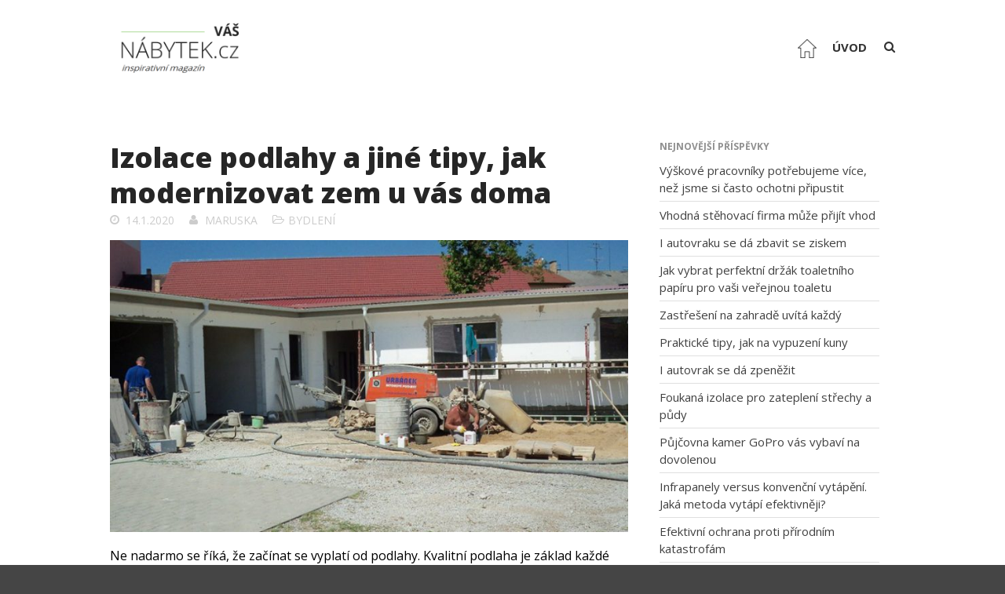

--- FILE ---
content_type: text/html; charset=UTF-8
request_url: https://vas-nabytek.cz/izolace-podlahy-a-jine-tipy-jak-modernizovat-zem-u-vas-doma/
body_size: 11266
content:
<!DOCTYPE html>
<html lang="cs">
<head>
	<meta charset="UTF-8">
	<meta name="viewport" content="width=device-width,initial-scale=1,maximum-scale=1,user-scalable=no">
	<title>Izolace podlahy a jiné tipy, jak modernizovat zem u vás doma &#8211; Váš-nábytek.cz</title>
<meta name='robots' content='max-image-preview:large' />
<link rel='dns-prefetch' href='//fonts.googleapis.com' />
<link rel="alternate" type="application/rss+xml" title="Váš-nábytek.cz &raquo; RSS zdroj" href="https://vas-nabytek.cz/feed/" />
<link rel="alternate" type="application/rss+xml" title="Váš-nábytek.cz &raquo; RSS komentářů" href="https://vas-nabytek.cz/comments/feed/" />
<link rel="alternate" type="application/rss+xml" title="Váš-nábytek.cz &raquo; RSS komentářů pro Izolace podlahy a jiné tipy, jak modernizovat zem u vás doma" href="https://vas-nabytek.cz/izolace-podlahy-a-jine-tipy-jak-modernizovat-zem-u-vas-doma/feed/" />
<script type="text/javascript">
/* <![CDATA[ */
window._wpemojiSettings = {"baseUrl":"https:\/\/s.w.org\/images\/core\/emoji\/14.0.0\/72x72\/","ext":".png","svgUrl":"https:\/\/s.w.org\/images\/core\/emoji\/14.0.0\/svg\/","svgExt":".svg","source":{"concatemoji":"https:\/\/vas-nabytek.cz\/wp-includes\/js\/wp-emoji-release.min.js?ver=6.4.7"}};
/*! This file is auto-generated */
!function(i,n){var o,s,e;function c(e){try{var t={supportTests:e,timestamp:(new Date).valueOf()};sessionStorage.setItem(o,JSON.stringify(t))}catch(e){}}function p(e,t,n){e.clearRect(0,0,e.canvas.width,e.canvas.height),e.fillText(t,0,0);var t=new Uint32Array(e.getImageData(0,0,e.canvas.width,e.canvas.height).data),r=(e.clearRect(0,0,e.canvas.width,e.canvas.height),e.fillText(n,0,0),new Uint32Array(e.getImageData(0,0,e.canvas.width,e.canvas.height).data));return t.every(function(e,t){return e===r[t]})}function u(e,t,n){switch(t){case"flag":return n(e,"\ud83c\udff3\ufe0f\u200d\u26a7\ufe0f","\ud83c\udff3\ufe0f\u200b\u26a7\ufe0f")?!1:!n(e,"\ud83c\uddfa\ud83c\uddf3","\ud83c\uddfa\u200b\ud83c\uddf3")&&!n(e,"\ud83c\udff4\udb40\udc67\udb40\udc62\udb40\udc65\udb40\udc6e\udb40\udc67\udb40\udc7f","\ud83c\udff4\u200b\udb40\udc67\u200b\udb40\udc62\u200b\udb40\udc65\u200b\udb40\udc6e\u200b\udb40\udc67\u200b\udb40\udc7f");case"emoji":return!n(e,"\ud83e\udef1\ud83c\udffb\u200d\ud83e\udef2\ud83c\udfff","\ud83e\udef1\ud83c\udffb\u200b\ud83e\udef2\ud83c\udfff")}return!1}function f(e,t,n){var r="undefined"!=typeof WorkerGlobalScope&&self instanceof WorkerGlobalScope?new OffscreenCanvas(300,150):i.createElement("canvas"),a=r.getContext("2d",{willReadFrequently:!0}),o=(a.textBaseline="top",a.font="600 32px Arial",{});return e.forEach(function(e){o[e]=t(a,e,n)}),o}function t(e){var t=i.createElement("script");t.src=e,t.defer=!0,i.head.appendChild(t)}"undefined"!=typeof Promise&&(o="wpEmojiSettingsSupports",s=["flag","emoji"],n.supports={everything:!0,everythingExceptFlag:!0},e=new Promise(function(e){i.addEventListener("DOMContentLoaded",e,{once:!0})}),new Promise(function(t){var n=function(){try{var e=JSON.parse(sessionStorage.getItem(o));if("object"==typeof e&&"number"==typeof e.timestamp&&(new Date).valueOf()<e.timestamp+604800&&"object"==typeof e.supportTests)return e.supportTests}catch(e){}return null}();if(!n){if("undefined"!=typeof Worker&&"undefined"!=typeof OffscreenCanvas&&"undefined"!=typeof URL&&URL.createObjectURL&&"undefined"!=typeof Blob)try{var e="postMessage("+f.toString()+"("+[JSON.stringify(s),u.toString(),p.toString()].join(",")+"));",r=new Blob([e],{type:"text/javascript"}),a=new Worker(URL.createObjectURL(r),{name:"wpTestEmojiSupports"});return void(a.onmessage=function(e){c(n=e.data),a.terminate(),t(n)})}catch(e){}c(n=f(s,u,p))}t(n)}).then(function(e){for(var t in e)n.supports[t]=e[t],n.supports.everything=n.supports.everything&&n.supports[t],"flag"!==t&&(n.supports.everythingExceptFlag=n.supports.everythingExceptFlag&&n.supports[t]);n.supports.everythingExceptFlag=n.supports.everythingExceptFlag&&!n.supports.flag,n.DOMReady=!1,n.readyCallback=function(){n.DOMReady=!0}}).then(function(){return e}).then(function(){var e;n.supports.everything||(n.readyCallback(),(e=n.source||{}).concatemoji?t(e.concatemoji):e.wpemoji&&e.twemoji&&(t(e.twemoji),t(e.wpemoji)))}))}((window,document),window._wpemojiSettings);
/* ]]> */
</script>
			<style>
			#wp-admin-bar-layers-edit-layout .ab-icon:before{
				font-family: "layers-interface" !important;
				content: "\e62f" !important;
				font-size: 16px !important;
			}
			</style>
		<style id='wp-emoji-styles-inline-css' type='text/css'>

	img.wp-smiley, img.emoji {
		display: inline !important;
		border: none !important;
		box-shadow: none !important;
		height: 1em !important;
		width: 1em !important;
		margin: 0 0.07em !important;
		vertical-align: -0.1em !important;
		background: none !important;
		padding: 0 !important;
	}
</style>
<link rel='stylesheet' id='wp-block-library-css' href='https://vas-nabytek.cz/wp-includes/css/dist/block-library/style.min.css?ver=6.4.7' type='text/css' media='all' />
<style id='classic-theme-styles-inline-css' type='text/css'>
/*! This file is auto-generated */
.wp-block-button__link{color:#fff;background-color:#32373c;border-radius:9999px;box-shadow:none;text-decoration:none;padding:calc(.667em + 2px) calc(1.333em + 2px);font-size:1.125em}.wp-block-file__button{background:#32373c;color:#fff;text-decoration:none}
</style>
<style id='global-styles-inline-css' type='text/css'>
body{--wp--preset--color--black: #000000;--wp--preset--color--cyan-bluish-gray: #abb8c3;--wp--preset--color--white: #ffffff;--wp--preset--color--pale-pink: #f78da7;--wp--preset--color--vivid-red: #cf2e2e;--wp--preset--color--luminous-vivid-orange: #ff6900;--wp--preset--color--luminous-vivid-amber: #fcb900;--wp--preset--color--light-green-cyan: #7bdcb5;--wp--preset--color--vivid-green-cyan: #00d084;--wp--preset--color--pale-cyan-blue: #8ed1fc;--wp--preset--color--vivid-cyan-blue: #0693e3;--wp--preset--color--vivid-purple: #9b51e0;--wp--preset--gradient--vivid-cyan-blue-to-vivid-purple: linear-gradient(135deg,rgba(6,147,227,1) 0%,rgb(155,81,224) 100%);--wp--preset--gradient--light-green-cyan-to-vivid-green-cyan: linear-gradient(135deg,rgb(122,220,180) 0%,rgb(0,208,130) 100%);--wp--preset--gradient--luminous-vivid-amber-to-luminous-vivid-orange: linear-gradient(135deg,rgba(252,185,0,1) 0%,rgba(255,105,0,1) 100%);--wp--preset--gradient--luminous-vivid-orange-to-vivid-red: linear-gradient(135deg,rgba(255,105,0,1) 0%,rgb(207,46,46) 100%);--wp--preset--gradient--very-light-gray-to-cyan-bluish-gray: linear-gradient(135deg,rgb(238,238,238) 0%,rgb(169,184,195) 100%);--wp--preset--gradient--cool-to-warm-spectrum: linear-gradient(135deg,rgb(74,234,220) 0%,rgb(151,120,209) 20%,rgb(207,42,186) 40%,rgb(238,44,130) 60%,rgb(251,105,98) 80%,rgb(254,248,76) 100%);--wp--preset--gradient--blush-light-purple: linear-gradient(135deg,rgb(255,206,236) 0%,rgb(152,150,240) 100%);--wp--preset--gradient--blush-bordeaux: linear-gradient(135deg,rgb(254,205,165) 0%,rgb(254,45,45) 50%,rgb(107,0,62) 100%);--wp--preset--gradient--luminous-dusk: linear-gradient(135deg,rgb(255,203,112) 0%,rgb(199,81,192) 50%,rgb(65,88,208) 100%);--wp--preset--gradient--pale-ocean: linear-gradient(135deg,rgb(255,245,203) 0%,rgb(182,227,212) 50%,rgb(51,167,181) 100%);--wp--preset--gradient--electric-grass: linear-gradient(135deg,rgb(202,248,128) 0%,rgb(113,206,126) 100%);--wp--preset--gradient--midnight: linear-gradient(135deg,rgb(2,3,129) 0%,rgb(40,116,252) 100%);--wp--preset--font-size--small: 13px;--wp--preset--font-size--medium: 20px;--wp--preset--font-size--large: 36px;--wp--preset--font-size--x-large: 42px;--wp--preset--spacing--20: 0.44rem;--wp--preset--spacing--30: 0.67rem;--wp--preset--spacing--40: 1rem;--wp--preset--spacing--50: 1.5rem;--wp--preset--spacing--60: 2.25rem;--wp--preset--spacing--70: 3.38rem;--wp--preset--spacing--80: 5.06rem;--wp--preset--shadow--natural: 6px 6px 9px rgba(0, 0, 0, 0.2);--wp--preset--shadow--deep: 12px 12px 50px rgba(0, 0, 0, 0.4);--wp--preset--shadow--sharp: 6px 6px 0px rgba(0, 0, 0, 0.2);--wp--preset--shadow--outlined: 6px 6px 0px -3px rgba(255, 255, 255, 1), 6px 6px rgba(0, 0, 0, 1);--wp--preset--shadow--crisp: 6px 6px 0px rgba(0, 0, 0, 1);}:where(.is-layout-flex){gap: 0.5em;}:where(.is-layout-grid){gap: 0.5em;}body .is-layout-flow > .alignleft{float: left;margin-inline-start: 0;margin-inline-end: 2em;}body .is-layout-flow > .alignright{float: right;margin-inline-start: 2em;margin-inline-end: 0;}body .is-layout-flow > .aligncenter{margin-left: auto !important;margin-right: auto !important;}body .is-layout-constrained > .alignleft{float: left;margin-inline-start: 0;margin-inline-end: 2em;}body .is-layout-constrained > .alignright{float: right;margin-inline-start: 2em;margin-inline-end: 0;}body .is-layout-constrained > .aligncenter{margin-left: auto !important;margin-right: auto !important;}body .is-layout-constrained > :where(:not(.alignleft):not(.alignright):not(.alignfull)){max-width: var(--wp--style--global--content-size);margin-left: auto !important;margin-right: auto !important;}body .is-layout-constrained > .alignwide{max-width: var(--wp--style--global--wide-size);}body .is-layout-flex{display: flex;}body .is-layout-flex{flex-wrap: wrap;align-items: center;}body .is-layout-flex > *{margin: 0;}body .is-layout-grid{display: grid;}body .is-layout-grid > *{margin: 0;}:where(.wp-block-columns.is-layout-flex){gap: 2em;}:where(.wp-block-columns.is-layout-grid){gap: 2em;}:where(.wp-block-post-template.is-layout-flex){gap: 1.25em;}:where(.wp-block-post-template.is-layout-grid){gap: 1.25em;}.has-black-color{color: var(--wp--preset--color--black) !important;}.has-cyan-bluish-gray-color{color: var(--wp--preset--color--cyan-bluish-gray) !important;}.has-white-color{color: var(--wp--preset--color--white) !important;}.has-pale-pink-color{color: var(--wp--preset--color--pale-pink) !important;}.has-vivid-red-color{color: var(--wp--preset--color--vivid-red) !important;}.has-luminous-vivid-orange-color{color: var(--wp--preset--color--luminous-vivid-orange) !important;}.has-luminous-vivid-amber-color{color: var(--wp--preset--color--luminous-vivid-amber) !important;}.has-light-green-cyan-color{color: var(--wp--preset--color--light-green-cyan) !important;}.has-vivid-green-cyan-color{color: var(--wp--preset--color--vivid-green-cyan) !important;}.has-pale-cyan-blue-color{color: var(--wp--preset--color--pale-cyan-blue) !important;}.has-vivid-cyan-blue-color{color: var(--wp--preset--color--vivid-cyan-blue) !important;}.has-vivid-purple-color{color: var(--wp--preset--color--vivid-purple) !important;}.has-black-background-color{background-color: var(--wp--preset--color--black) !important;}.has-cyan-bluish-gray-background-color{background-color: var(--wp--preset--color--cyan-bluish-gray) !important;}.has-white-background-color{background-color: var(--wp--preset--color--white) !important;}.has-pale-pink-background-color{background-color: var(--wp--preset--color--pale-pink) !important;}.has-vivid-red-background-color{background-color: var(--wp--preset--color--vivid-red) !important;}.has-luminous-vivid-orange-background-color{background-color: var(--wp--preset--color--luminous-vivid-orange) !important;}.has-luminous-vivid-amber-background-color{background-color: var(--wp--preset--color--luminous-vivid-amber) !important;}.has-light-green-cyan-background-color{background-color: var(--wp--preset--color--light-green-cyan) !important;}.has-vivid-green-cyan-background-color{background-color: var(--wp--preset--color--vivid-green-cyan) !important;}.has-pale-cyan-blue-background-color{background-color: var(--wp--preset--color--pale-cyan-blue) !important;}.has-vivid-cyan-blue-background-color{background-color: var(--wp--preset--color--vivid-cyan-blue) !important;}.has-vivid-purple-background-color{background-color: var(--wp--preset--color--vivid-purple) !important;}.has-black-border-color{border-color: var(--wp--preset--color--black) !important;}.has-cyan-bluish-gray-border-color{border-color: var(--wp--preset--color--cyan-bluish-gray) !important;}.has-white-border-color{border-color: var(--wp--preset--color--white) !important;}.has-pale-pink-border-color{border-color: var(--wp--preset--color--pale-pink) !important;}.has-vivid-red-border-color{border-color: var(--wp--preset--color--vivid-red) !important;}.has-luminous-vivid-orange-border-color{border-color: var(--wp--preset--color--luminous-vivid-orange) !important;}.has-luminous-vivid-amber-border-color{border-color: var(--wp--preset--color--luminous-vivid-amber) !important;}.has-light-green-cyan-border-color{border-color: var(--wp--preset--color--light-green-cyan) !important;}.has-vivid-green-cyan-border-color{border-color: var(--wp--preset--color--vivid-green-cyan) !important;}.has-pale-cyan-blue-border-color{border-color: var(--wp--preset--color--pale-cyan-blue) !important;}.has-vivid-cyan-blue-border-color{border-color: var(--wp--preset--color--vivid-cyan-blue) !important;}.has-vivid-purple-border-color{border-color: var(--wp--preset--color--vivid-purple) !important;}.has-vivid-cyan-blue-to-vivid-purple-gradient-background{background: var(--wp--preset--gradient--vivid-cyan-blue-to-vivid-purple) !important;}.has-light-green-cyan-to-vivid-green-cyan-gradient-background{background: var(--wp--preset--gradient--light-green-cyan-to-vivid-green-cyan) !important;}.has-luminous-vivid-amber-to-luminous-vivid-orange-gradient-background{background: var(--wp--preset--gradient--luminous-vivid-amber-to-luminous-vivid-orange) !important;}.has-luminous-vivid-orange-to-vivid-red-gradient-background{background: var(--wp--preset--gradient--luminous-vivid-orange-to-vivid-red) !important;}.has-very-light-gray-to-cyan-bluish-gray-gradient-background{background: var(--wp--preset--gradient--very-light-gray-to-cyan-bluish-gray) !important;}.has-cool-to-warm-spectrum-gradient-background{background: var(--wp--preset--gradient--cool-to-warm-spectrum) !important;}.has-blush-light-purple-gradient-background{background: var(--wp--preset--gradient--blush-light-purple) !important;}.has-blush-bordeaux-gradient-background{background: var(--wp--preset--gradient--blush-bordeaux) !important;}.has-luminous-dusk-gradient-background{background: var(--wp--preset--gradient--luminous-dusk) !important;}.has-pale-ocean-gradient-background{background: var(--wp--preset--gradient--pale-ocean) !important;}.has-electric-grass-gradient-background{background: var(--wp--preset--gradient--electric-grass) !important;}.has-midnight-gradient-background{background: var(--wp--preset--gradient--midnight) !important;}.has-small-font-size{font-size: var(--wp--preset--font-size--small) !important;}.has-medium-font-size{font-size: var(--wp--preset--font-size--medium) !important;}.has-large-font-size{font-size: var(--wp--preset--font-size--large) !important;}.has-x-large-font-size{font-size: var(--wp--preset--font-size--x-large) !important;}
.wp-block-navigation a:where(:not(.wp-element-button)){color: inherit;}
:where(.wp-block-post-template.is-layout-flex){gap: 1.25em;}:where(.wp-block-post-template.is-layout-grid){gap: 1.25em;}
:where(.wp-block-columns.is-layout-flex){gap: 2em;}:where(.wp-block-columns.is-layout-grid){gap: 2em;}
.wp-block-pullquote{font-size: 1.5em;line-height: 1.6;}
</style>
<link rel='stylesheet' id='menu-image-css' href='https://vas-nabytek.cz/wp-content/plugins/menu-image/includes/css/menu-image.css?ver=3.12' type='text/css' media='all' />
<link rel='stylesheet' id='dashicons-css' href='https://vas-nabytek.cz/wp-includes/css/dashicons.min.css?ver=6.4.7' type='text/css' media='all' />
<link rel='stylesheet' id='layers-google-fonts-css' href='//fonts.googleapis.com/css?family=Open+Sans%3Aregular%2Citalic%2C700%2C300%2C300italic%2C600%2C600italic%2C700italic%2C800%2C800italic&#038;ver=2.0.10' type='text/css' media='all' />
<link rel='stylesheet' id='layers-framework-css' href='https://vas-nabytek.cz/wp-content/themes/layerswp/assets/css/framework.css?ver=2.0.10' type='text/css' media='all' />
<link rel='stylesheet' id='layers-components-css' href='https://vas-nabytek.cz/wp-content/themes/layerswp/assets/css/components.css?ver=2.0.10' type='text/css' media='all' />
<link rel='stylesheet' id='layers-responsive-css' href='https://vas-nabytek.cz/wp-content/themes/layerswp/assets/css/responsive.css?ver=2.0.10' type='text/css' media='all' />
<link rel='stylesheet' id='layers-icon-fonts-css' href='https://vas-nabytek.cz/wp-content/themes/layerswp/assets/css/layers-icons.css?ver=2.0.10' type='text/css' media='all' />
<link rel='stylesheet' id='layers-pro-pro-css' href='https://vas-nabytek.cz/wp-content/plugins/layers-pro-extension/assets/css/layers-pro.css?ver=2.0.0' type='text/css' media='all' />
<link rel='stylesheet' id='layers-pro-animations-css' href='https://vas-nabytek.cz/wp-content/plugins/layers-pro-extension/assets/css/animations.css?ver=2.0.0' type='text/css' media='all' />
<link rel='stylesheet' id='layers-font-awesome-css' href='https://vas-nabytek.cz/wp-content/themes/layerswp/core/assets/plugins/font-awesome/font-awesome.min.css?ver=2.0.10' type='text/css' media='all' />
<link rel='stylesheet' id='layers-style-css' href='https://vas-nabytek.cz/wp-content/themes/cutseo-blog/style.css?ver=2.0.10' type='text/css' media='all' />
			<script>
				(function(i,s,o,g,r,a,m){i['GoogleAnalyticsObject']=r;i[r]=i[r]||function(){
				(i[r].q=i[r].q||[]).push(arguments)},i[r].l=1*new Date();a=s.createElement(o),
				m=s.getElementsByTagName(o)[0];a.async=1;a.src=g;m.parentNode.insertBefore(a,m)
				})(window,document,'script','//www.google-analytics.com/analytics.js','ga');

				ga('create', 'UA-10894412-27', 'auto');
				ga('send', 'pageview');
			</script>
		<script type="text/javascript" src="https://vas-nabytek.cz/wp-includes/js/jquery/jquery.min.js?ver=3.7.1" id="jquery-core-js"></script>
<script type="text/javascript" src="https://vas-nabytek.cz/wp-includes/js/jquery/jquery-migrate.min.js?ver=3.4.1" id="jquery-migrate-js"></script>
<script type="text/javascript" src="https://vas-nabytek.cz/wp-content/themes/layerswp/assets/js/plugins.js?ver=2.0.10" id="layers-plugins-js"></script>
<script type="text/javascript" id="layers-framework-js-extra">
/* <![CDATA[ */
var layers_script_settings = {"header_sticky_breakpoint":"270"};
/* ]]> */
</script>
<script type="text/javascript" src="https://vas-nabytek.cz/wp-content/themes/layerswp/assets/js/layers.framework.js?ver=2.0.10" id="layers-framework-js"></script>
<script type="text/javascript" src="https://vas-nabytek.cz/wp-content/plugins/layers-pro-extension/assets/js/layers-pro.js?ver=2.0.0" id="layers-pro-frontend-js"></script>
<script type="text/javascript" src="https://vas-nabytek.cz/wp-content/plugins/layers-pro-extension/assets/js/jquery.plugins.min.js?ver=2.0.0" id="layers-pro-plugins-js"></script>
<link rel="https://api.w.org/" href="https://vas-nabytek.cz/wp-json/" /><link rel="alternate" type="application/json" href="https://vas-nabytek.cz/wp-json/wp/v2/posts/477" /><link rel="EditURI" type="application/rsd+xml" title="RSD" href="https://vas-nabytek.cz/xmlrpc.php?rsd" />
<meta name="generator" content="WordPress 6.4.7" />
<link rel="canonical" href="https://vas-nabytek.cz/izolace-podlahy-a-jine-tipy-jak-modernizovat-zem-u-vas-doma/" />
<link rel='shortlink' href='https://vas-nabytek.cz/?p=477' />
		<!-- Custom Logo: hide header text -->
		<style id="custom-logo-css" type="text/css">
			.sitetitle, .tagline {
				position: absolute;
				clip: rect(1px, 1px, 1px, 1px);
			}
		</style>
		<link rel="alternate" type="application/json+oembed" href="https://vas-nabytek.cz/wp-json/oembed/1.0/embed?url=https%3A%2F%2Fvas-nabytek.cz%2Fizolace-podlahy-a-jine-tipy-jak-modernizovat-zem-u-vas-doma%2F" />
<link rel="alternate" type="text/xml+oembed" href="https://vas-nabytek.cz/wp-json/oembed/1.0/embed?url=https%3A%2F%2Fvas-nabytek.cz%2Fizolace-podlahy-a-jine-tipy-jak-modernizovat-zem-u-vas-doma%2F&#038;format=xml" />
<script async src="https://pagead2.googlesyndication.com/pagead/js/adsbygoogle.js?client=ca-pub-6627407163777222"
     crossorigin="anonymous"></script><style type="text/css" id="layers-inline-styles-header">

 body { font-family: "Open Sans", Helvetica, sans-serif;} 

 button, .button, input[type=submit] { font-family: "Open Sans", Helvetica, sans-serif;} 

 .header-site.invert .nav-horizontal > ul > li > a, .header-site .nav-horizontal > ul > li > a, .header-search a { border-radius: 4px;} 

 input[type="button"], input[type="submit"], button, .button, .form-submit input[type="submit"] { border-width: 0px;border-radius: 4px;} 

 .invert input[type="button"], .invert input[type="submit"], .invert button, .invert .button, .invert .form-submit input[type="submit"] { border-width: 0px;border-radius: 0px;} 

 .header-site, .header-site.header-sticky { background-color: #ffffff;} 

.footer-site {background-color: #2b2b2b;}

.sidebar .well {background-color: #FFFFFF;}

 .footer-site{ background-color: #2b2b2b;} 

 .sidebar .well{ background-color: #FFFFFF; } </style>			<meta property="og:title" content="Izolace podlahy a jiné tipy, jak modernizovat zem u vás doma" />
							<meta property="og:description" content="Ne nadarmo se říká, že začínat se vyplatí od podlahy. Kvalitní podlaha je základ každé místnosti. Pokud ji odbydete, bude křivá, budou v ní bubliny, nebo se začne celá vzdouvat. Když ji nezateplíte, pocítíte chlad od nohou. A jakmile se &lt;a class=&quot;read-more&quot; href=&quot;https://vas-nabytek.cz/izolace-podlahy-a-jine-tipy-jak-modernizovat-zem-u-vas-doma/&quot;&gt;[klikněte zde...]&lt;/a&gt;" />
						<meta property="og:type" content="website" />
			<meta property="og:url" content="https://vas-nabytek.cz/izolace-podlahy-a-jine-tipy-jak-modernizovat-zem-u-vas-doma/" />
							<meta property="og:image" content="https://vas-nabytek.cz/wp-content/uploads/2020/01/betonove-podlahy.jpg" />
					<style type="text/css">.recentcomments a{display:inline !important;padding:0 !important;margin:0 !important;}</style></head>
<body data-rsssl=1 class="post-template-default single single-post postid-477 single-format-standard wp-custom-logo body-header-logo-left layers-header-sticky layers-post-page right-sidebar layers-pro-active layers-animate opacity-0">
	<div class="wrapper invert off-canvas-right" id="off-canvas-right">
    <a class="close-canvas" data-toggle="#off-canvas-right" data-toggle-class="open">
        <i class="l-close"></i>
        Close    </a>

    <div class="content nav-mobile clearfix">
        <nav class="nav nav-vertical"><ul id="menu-main-menu" class="menu"><li id="menu-item-19" class="menu-item menu-item-type-post_type menu-item-object-page menu-item-home menu-item-19"><a href="https://vas-nabytek.cz/" class="menu-image-title-after menu-image-not-hovered"><img width="24" height="24" src="https://vas-nabytek.cz/wp-content/uploads/2017/06/home-24x24.png" class="menu-image menu-image-title-after" alt="" decoding="async" /><span class="menu-image-title-after menu-image-title">ÚVOD</span></a></li>
</ul></nav>    </div>
    <aside id="search-2" class="content widget widget_search"><form role="search" method="get" class="search-form" action="https://vas-nabytek.cz/">
				<label>
					<span class="screen-reader-text">Vyhledávání</span>
					<input type="search" class="search-field" placeholder="Hledat &hellip;" value="" name="s" />
				</label>
				<input type="submit" class="search-submit" value="Hledat" />
			</form></aside>
		<aside id="recent-posts-2" class="content widget widget_recent_entries">
		<h5 class="section-nav-title">Nejnovější příspěvky</h5>
		<ul>
											<li>
					<a href="https://vas-nabytek.cz/vyskove-pracovniky-potrebujeme-vice-nez-jsme-si-casto-ochotni-pripustit/">Výškové pracovníky potřebujeme více, než jsme si často ochotni připustit</a>
									</li>
											<li>
					<a href="https://vas-nabytek.cz/vhodna-stehovaci-firma-muze-prijit-vhod/">Vhodná stěhovací firma může přijít vhod</a>
									</li>
											<li>
					<a href="https://vas-nabytek.cz/i-autovraku-se-da-zbavit-se-ziskem/">I autovraku se dá zbavit se ziskem</a>
									</li>
											<li>
					<a href="https://vas-nabytek.cz/jak-vybrat-perfektni-drzak-toaletniho-papiru-pro-vasi-verejnou-toaletu/">Jak vybrat perfektní držák toaletního papíru pro vaši veřejnou toaletu</a>
									</li>
											<li>
					<a href="https://vas-nabytek.cz/zastreseni-na-zahrade-uvita-kazdy/">Zastřešení na zahradě uvítá každý</a>
									</li>
					</ul>

		</aside><aside id="recent-comments-2" class="content widget widget_recent_comments"><h5 class="section-nav-title">Nejnovější komentáře</h5><ul id="recentcomments"></ul></aside><aside id="archives-2" class="content widget widget_archive"><h5 class="section-nav-title">Archivy</h5>
			<ul>
					<li><a href='https://vas-nabytek.cz/2025/12/'>Prosinec 2025</a></li>
	<li><a href='https://vas-nabytek.cz/2025/11/'>Listopad 2025</a></li>
	<li><a href='https://vas-nabytek.cz/2025/09/'>Září 2025</a></li>
	<li><a href='https://vas-nabytek.cz/2025/08/'>Srpen 2025</a></li>
	<li><a href='https://vas-nabytek.cz/2025/05/'>Květen 2025</a></li>
	<li><a href='https://vas-nabytek.cz/2025/04/'>Duben 2025</a></li>
	<li><a href='https://vas-nabytek.cz/2025/03/'>Březen 2025</a></li>
	<li><a href='https://vas-nabytek.cz/2025/02/'>Únor 2025</a></li>
	<li><a href='https://vas-nabytek.cz/2024/12/'>Prosinec 2024</a></li>
	<li><a href='https://vas-nabytek.cz/2024/11/'>Listopad 2024</a></li>
	<li><a href='https://vas-nabytek.cz/2024/10/'>Říjen 2024</a></li>
	<li><a href='https://vas-nabytek.cz/2024/09/'>Září 2024</a></li>
	<li><a href='https://vas-nabytek.cz/2024/08/'>Srpen 2024</a></li>
	<li><a href='https://vas-nabytek.cz/2024/06/'>Červen 2024</a></li>
	<li><a href='https://vas-nabytek.cz/2024/05/'>Květen 2024</a></li>
	<li><a href='https://vas-nabytek.cz/2024/02/'>Únor 2024</a></li>
	<li><a href='https://vas-nabytek.cz/2024/01/'>Leden 2024</a></li>
	<li><a href='https://vas-nabytek.cz/2023/12/'>Prosinec 2023</a></li>
	<li><a href='https://vas-nabytek.cz/2023/11/'>Listopad 2023</a></li>
	<li><a href='https://vas-nabytek.cz/2023/10/'>Říjen 2023</a></li>
	<li><a href='https://vas-nabytek.cz/2023/09/'>Září 2023</a></li>
	<li><a href='https://vas-nabytek.cz/2023/07/'>Červenec 2023</a></li>
	<li><a href='https://vas-nabytek.cz/2023/06/'>Červen 2023</a></li>
	<li><a href='https://vas-nabytek.cz/2023/05/'>Květen 2023</a></li>
	<li><a href='https://vas-nabytek.cz/2023/04/'>Duben 2023</a></li>
	<li><a href='https://vas-nabytek.cz/2023/03/'>Březen 2023</a></li>
	<li><a href='https://vas-nabytek.cz/2023/02/'>Únor 2023</a></li>
	<li><a href='https://vas-nabytek.cz/2023/01/'>Leden 2023</a></li>
	<li><a href='https://vas-nabytek.cz/2022/11/'>Listopad 2022</a></li>
	<li><a href='https://vas-nabytek.cz/2022/10/'>Říjen 2022</a></li>
	<li><a href='https://vas-nabytek.cz/2022/09/'>Září 2022</a></li>
	<li><a href='https://vas-nabytek.cz/2022/08/'>Srpen 2022</a></li>
	<li><a href='https://vas-nabytek.cz/2022/07/'>Červenec 2022</a></li>
	<li><a href='https://vas-nabytek.cz/2022/06/'>Červen 2022</a></li>
	<li><a href='https://vas-nabytek.cz/2022/05/'>Květen 2022</a></li>
	<li><a href='https://vas-nabytek.cz/2022/04/'>Duben 2022</a></li>
	<li><a href='https://vas-nabytek.cz/2022/03/'>Březen 2022</a></li>
	<li><a href='https://vas-nabytek.cz/2022/02/'>Únor 2022</a></li>
	<li><a href='https://vas-nabytek.cz/2021/11/'>Listopad 2021</a></li>
	<li><a href='https://vas-nabytek.cz/2021/10/'>Říjen 2021</a></li>
	<li><a href='https://vas-nabytek.cz/2021/09/'>Září 2021</a></li>
	<li><a href='https://vas-nabytek.cz/2021/08/'>Srpen 2021</a></li>
	<li><a href='https://vas-nabytek.cz/2021/07/'>Červenec 2021</a></li>
	<li><a href='https://vas-nabytek.cz/2021/06/'>Červen 2021</a></li>
	<li><a href='https://vas-nabytek.cz/2021/05/'>Květen 2021</a></li>
	<li><a href='https://vas-nabytek.cz/2021/04/'>Duben 2021</a></li>
	<li><a href='https://vas-nabytek.cz/2021/03/'>Březen 2021</a></li>
	<li><a href='https://vas-nabytek.cz/2021/02/'>Únor 2021</a></li>
	<li><a href='https://vas-nabytek.cz/2021/01/'>Leden 2021</a></li>
	<li><a href='https://vas-nabytek.cz/2020/12/'>Prosinec 2020</a></li>
	<li><a href='https://vas-nabytek.cz/2020/11/'>Listopad 2020</a></li>
	<li><a href='https://vas-nabytek.cz/2020/10/'>Říjen 2020</a></li>
	<li><a href='https://vas-nabytek.cz/2020/09/'>Září 2020</a></li>
	<li><a href='https://vas-nabytek.cz/2020/08/'>Srpen 2020</a></li>
	<li><a href='https://vas-nabytek.cz/2020/07/'>Červenec 2020</a></li>
	<li><a href='https://vas-nabytek.cz/2020/06/'>Červen 2020</a></li>
	<li><a href='https://vas-nabytek.cz/2020/05/'>Květen 2020</a></li>
	<li><a href='https://vas-nabytek.cz/2020/04/'>Duben 2020</a></li>
	<li><a href='https://vas-nabytek.cz/2020/03/'>Březen 2020</a></li>
	<li><a href='https://vas-nabytek.cz/2020/02/'>Únor 2020</a></li>
	<li><a href='https://vas-nabytek.cz/2020/01/'>Leden 2020</a></li>
	<li><a href='https://vas-nabytek.cz/2019/12/'>Prosinec 2019</a></li>
	<li><a href='https://vas-nabytek.cz/2019/11/'>Listopad 2019</a></li>
	<li><a href='https://vas-nabytek.cz/2019/10/'>Říjen 2019</a></li>
	<li><a href='https://vas-nabytek.cz/2019/09/'>Září 2019</a></li>
	<li><a href='https://vas-nabytek.cz/2019/01/'>Leden 2019</a></li>
	<li><a href='https://vas-nabytek.cz/2018/12/'>Prosinec 2018</a></li>
	<li><a href='https://vas-nabytek.cz/2018/11/'>Listopad 2018</a></li>
	<li><a href='https://vas-nabytek.cz/2018/09/'>Září 2018</a></li>
	<li><a href='https://vas-nabytek.cz/2018/05/'>Květen 2018</a></li>
	<li><a href='https://vas-nabytek.cz/2018/04/'>Duben 2018</a></li>
	<li><a href='https://vas-nabytek.cz/2018/03/'>Březen 2018</a></li>
	<li><a href='https://vas-nabytek.cz/2018/02/'>Únor 2018</a></li>
	<li><a href='https://vas-nabytek.cz/2017/10/'>Říjen 2017</a></li>
	<li><a href='https://vas-nabytek.cz/2017/08/'>Srpen 2017</a></li>
	<li><a href='https://vas-nabytek.cz/2017/07/'>Červenec 2017</a></li>
	<li><a href='https://vas-nabytek.cz/2017/06/'>Červen 2017</a></li>
	<li><a href='https://vas-nabytek.cz/2016/04/'>Duben 2016</a></li>
	<li><a href='https://vas-nabytek.cz/2015/02/'>Únor 2015</a></li>
	<li><a href='https://vas-nabytek.cz/2014/06/'>Červen 2014</a></li>
			</ul>

			</aside><aside id="categories-2" class="content widget widget_categories"><h5 class="section-nav-title">Rubriky</h5>
			<ul>
					<li class="cat-item cat-item-7"><a href="https://vas-nabytek.cz/category/bydleni/">Bydlení</a>
</li>
	<li class="cat-item cat-item-6"><a href="https://vas-nabytek.cz/category/frontpage-article/">Frontpage article</a>
</li>
	<li class="cat-item cat-item-5"><a href="https://vas-nabytek.cz/category/nabytek/">Nábytek</a>
</li>
	<li class="cat-item cat-item-1"><a href="https://vas-nabytek.cz/category/nezarazene/">Nezařazené</a>
</li>
	<li class="cat-item cat-item-3"><a href="https://vas-nabytek.cz/category/vanoce/">Vánoce</a>
</li>
	<li class="cat-item cat-item-4"><a href="https://vas-nabytek.cz/category/zahrada/">Zahrada</a>
</li>
			</ul>

			</aside><aside id="meta-2" class="content widget widget_meta"><h5 class="section-nav-title">Základní informace</h5>
		<ul>
						<li><a href="https://vas-nabytek.cz/wp-login.php">Přihlásit se</a></li>
			<li><a href="https://vas-nabytek.cz/feed/">Zdroj kanálů (příspěvky)</a></li>
			<li><a href="https://vas-nabytek.cz/comments/feed/">Kanál komentářů</a></li>

			<li><a href="https://cs.wordpress.org/">Česká lokalizace</a></li>
		</ul>

		</aside></div>		<div class="wrapper-site">

		
		
		
		<section class="header-site header-sticky header-left layers-logo-large">
			            <div class="container header-block">
				<div class="logo">
	
	<a href="https://vas-nabytek.cz/" class="custom-logo-link" rel="home"><img width="760" height="348" src="https://vas-nabytek.cz/wp-content/uploads/2017/06/VAS-nabytek-logo3-1.png" class="custom-logo" alt="Váš-nábytek.cz" decoding="async" fetchpriority="high" srcset="https://vas-nabytek.cz/wp-content/uploads/2017/06/VAS-nabytek-logo3-1.png 760w, https://vas-nabytek.cz/wp-content/uploads/2017/06/VAS-nabytek-logo3-1-300x137.png 300w" sizes="(max-width: 760px) 100vw, 760px" /></a>		<div class="site-description">
						<h3 class="sitename sitetitle"><a href="https://vas-nabytek.cz">Váš-nábytek.cz</a></h3>
			<p class="tagline">Inspirativní magazín</p>
					</div>
	</div>

<nav class="nav nav-horizontal">
    
    <ul id="menu-main-menu-1" class="menu"><li class="menu-item menu-item-type-post_type menu-item-object-page menu-item-home menu-item-19"><a href="https://vas-nabytek.cz/" class="menu-image-title-after menu-image-not-hovered"><img width="24" height="24" src="https://vas-nabytek.cz/wp-content/uploads/2017/06/home-24x24.png" class="menu-image menu-image-title-after" alt="" decoding="async" /><span class="menu-image-title-after menu-image-title">ÚVOD</span></a></li>
</ul>
    			<div class="header-search">
				<a href="#">
					<i class="l-search"></i>
				</a>
			</div>
			
    
<a class="responsive-nav"  data-toggle="#off-canvas-right" data-toggle-class="open">
	<span class="l-menu"></span>
</a>
</nav>			</div>
					</section>

		
		<section id="wrapper-content" class="wrapper-content">
<div class="content-main clearfix post-477 post type-post status-publish format-standard has-post-thumbnail hentry category-bydleni container">
		<div class="grid">
		
		
							<article id="post-477" class="column span-8">
							<header class="section-title large">
					<h1 class="heading">Izolace podlahy a jiné tipy, jak modernizovat zem u vás doma</h1>
				
				<footer class="meta-info"><p><span class="meta-item meta-date"><i class="l-clock-o"></i> 14.1.2020</span> <span class="meta-item meta-author"><i class="l-user"></i> <a href="https://vas-nabytek.cz/author/maruska/" title="Zobrazit všechny příspěvky od Maruska" rel="author" class="layers-author">Maruska</a></span> <span class="meta-item meta-category"><i class="l-folder-open-o"></i>  <a href="https://vas-nabytek.cz/category/bydleni/" title="View all posts in Bydlení">Bydlení</a></span></p></footer>			</header>
	<div class="thumbnail push-bottom"><img width="660" height="371" src="https://vas-nabytek.cz/wp-content/uploads/2020/01/betonove-podlahy.jpg" class="attachment-large size-large" alt="betonove podlahy" decoding="async" srcset="https://vas-nabytek.cz/wp-content/uploads/2020/01/betonove-podlahy.jpg 780w, https://vas-nabytek.cz/wp-content/uploads/2020/01/betonove-podlahy-300x169.jpg 300w, https://vas-nabytek.cz/wp-content/uploads/2020/01/betonove-podlahy-768x432.jpg 768w, https://vas-nabytek.cz/wp-content/uploads/2020/01/betonove-podlahy-24x14.jpg 24w, https://vas-nabytek.cz/wp-content/uploads/2020/01/betonove-podlahy-36x20.jpg 36w, https://vas-nabytek.cz/wp-content/uploads/2020/01/betonove-podlahy-48x27.jpg 48w" sizes="(max-width: 660px) 100vw, 660px" /></div>	
			<div class="story">
	
	<p>Ne nadarmo se říká, že začínat se vyplatí od podlahy. Kvalitní podlaha je základ každé místnosti. Pokud ji odbydete, bude křivá, budou v ní bubliny, nebo se začne celá vzdouvat. Když ji nezateplíte, pocítíte chlad od nohou. A jakmile se nakonec rozhodnete ji předělat, nezbyde vám nic jiného, než vynosit z místnosti veškerý nábytek. Raději ji tedy udělejte pořádně rovnou.</p>
<p>Ať už vás čeká zařizování nového domova, či se chystáte rekonstruovat, dobrá podlaha je základ a dokáže místnost změnit k nepoznání. Nemáme teď na mysli koberce ani podlahové krytiny, ale skutečné <a href="https://www.urbanek-bp.cz/">betonové podlahy</a>, které jsou pod povrchovou krytinou, již jste si zvolili.</p>
<h2>Nechte si udělat anhydritovou podlahu</h2>
<p>V posledních letech jsou populární <a href="https://www.urbanek-bp.cz/anhydrit/">anhydritové podlahy</a>. Vyrábí se ze směsi se samonivelačním účinkem, hodí se nejen do bytů a domů, ale také obchodních center, škol, nemocnic – prostě téměř všude. Pozor si dejte pouze na místnosti s velkou vlhkostí, tam se nedoporučují.</p>
<p>Na anhydritové podlahy se dá položit linoleum, guma, PVC, parkety, keramické dlaždice, mramor, koberec apod. Nebo také můžete podlahu jen opatřit nátěrem, pokud vám tedy nejde o podlahu do vašeho domova, tam se takové řešení nehodí.</p>
<p>Velkou výhodou je, že po nové podlaze se dá chodit již po 24 hodinách a po 48 hodinách ji můžete částečně zatížit. Materiál je nehořlavý a dá se kdykoliv opravit.</p>
<h2>Pomůže vám také izolace podlahy</h2>
<p>O zateplení fasády a střech se mluví docela často, ale co <a href="https://www.urbanek-bp.cz/izolace-podlahy-vyztuze/">izolace podlahy</a>? I ta dokáže snížit náklady za vytápění, odizolovat hluk, což je užitečné zejména pro ty, kteří bydlí v bytových domech. Navíc prodlouží životnost podlahy.</p>
<p>Jako izolace se používají minerální vaty, polystyrén, polyuretanová pěna apod. Odborníci už vám poradí, co je vhodné právě ve vašem případě.</p>
<p>Pokud jste se rozhodli investovat do lepší podlahy a pocházíte z jižních Čech, kontaktujte firmu Urbánek – betonové podlahy z Českých Budějovic. Nebudete zklamaní.</p>

	
			</div>
	
	<div id="comments" class="push-top-large">
	
		<div id="respond" class="comment-respond">
		<h3 id="reply-title" class="comment-reply-title">Napsat komentář <small><a rel="nofollow" id="cancel-comment-reply-link" href="/izolace-podlahy-a-jine-tipy-jak-modernizovat-zem-u-vas-doma/#respond" style="display:none;">Zrušit odpověď na komentář</a></small></h3><form action="https://vas-nabytek.cz/wp-comments-post.php" method="post" id="commentform" class="comment-form" novalidate><p class="comment-notes"><span id="email-notes">Vaše e-mailová adresa nebude zveřejněna.</span> <span class="required-field-message">Vyžadované informace jsou označeny <span class="required">*</span></span></p><p class="comment-form-comment"><label for="comment">Komentář <span class="required">*</span></label> <textarea id="comment" name="comment" cols="45" rows="8" maxlength="65525" required></textarea></p><p class="comment-form-author"><label for="author">Jméno <span class="required">*</span></label> <input id="author" name="author" type="text" value="" size="30" maxlength="245" autocomplete="name" required /></p>
<p class="comment-form-email"><label for="email">E-mail <span class="required">*</span></label> <input id="email" name="email" type="email" value="" size="30" maxlength="100" aria-describedby="email-notes" autocomplete="email" required /></p>
<p class="comment-form-url"><label for="url">Webová stránka</label> <input id="url" name="url" type="url" value="" size="30" maxlength="200" autocomplete="url" /></p>
<p class="comment-form-cookies-consent"><input id="wp-comment-cookies-consent" name="wp-comment-cookies-consent" type="checkbox" value="yes" /> <label for="wp-comment-cookies-consent">Uložit do prohlížeče jméno, e-mail a webovou stránku pro budoucí komentáře.</label></p>
<p class="form-submit"><input name="submit" type="submit" id="submit" class="submit" value="Odeslat komentář" /> <input type='hidden' name='comment_post_ID' value='477' id='comment_post_ID' />
<input type='hidden' name='comment_parent' id='comment_parent' value='0' />
</p><p style="display: none;"><input type="hidden" id="akismet_comment_nonce" name="akismet_comment_nonce" value="2862879491" /></p><p style="display: none !important;"><label>&#916;<textarea name="ak_hp_textarea" cols="45" rows="8" maxlength="100"></textarea></label><input type="hidden" id="ak_js_1" name="ak_js" value="34"/><script>document.getElementById( "ak_js_1" ).setAttribute( "value", ( new Date() ).getTime() );</script></p></form>	</div><!-- #respond -->
	
</div><!-- #comments .comments-area -->
				</article>
			
		
									<div class="column pull-right sidebar no-gutter span-4">
							
		<aside id="recent-posts-5" class="content well push-bottom-large widget widget_recent_entries">
		<h5 class="section-nav-title">Nejnovější příspěvky</h5>
		<ul>
											<li>
					<a href="https://vas-nabytek.cz/vyskove-pracovniky-potrebujeme-vice-nez-jsme-si-casto-ochotni-pripustit/">Výškové pracovníky potřebujeme více, než jsme si často ochotni připustit</a>
									</li>
											<li>
					<a href="https://vas-nabytek.cz/vhodna-stehovaci-firma-muze-prijit-vhod/">Vhodná stěhovací firma může přijít vhod</a>
									</li>
											<li>
					<a href="https://vas-nabytek.cz/i-autovraku-se-da-zbavit-se-ziskem/">I autovraku se dá zbavit se ziskem</a>
									</li>
											<li>
					<a href="https://vas-nabytek.cz/jak-vybrat-perfektni-drzak-toaletniho-papiru-pro-vasi-verejnou-toaletu/">Jak vybrat perfektní držák toaletního papíru pro vaši veřejnou toaletu</a>
									</li>
											<li>
					<a href="https://vas-nabytek.cz/zastreseni-na-zahrade-uvita-kazdy/">Zastřešení na zahradě uvítá každý</a>
									</li>
											<li>
					<a href="https://vas-nabytek.cz/prakticke-tipy-jak-na-vypuzeni-kuny/">Praktické tipy, jak na vypuzení kuny</a>
									</li>
											<li>
					<a href="https://vas-nabytek.cz/i-autovrak-se-da-zpenezit/">I autovrak se dá zpeněžit</a>
									</li>
											<li>
					<a href="https://vas-nabytek.cz/foukana-izolace-pro-zatepleni-strechy-a-pudy/">Foukaná izolace pro zateplení střechy a půdy</a>
									</li>
											<li>
					<a href="https://vas-nabytek.cz/pujcovna-kamer-gopro-vas-vybavi-na-dovolenou/">Půjčovna kamer GoPro vás vybaví na dovolenou</a>
									</li>
											<li>
					<a href="https://vas-nabytek.cz/infrapanely-versus-konvencni-vytapeni-jaka-metoda-vytapi-efektivneji/">Infrapanely versus konvenční vytápění. Jaká metoda vytápí efektivněji?</a>
									</li>
											<li>
					<a href="https://vas-nabytek.cz/efektivni-ochrana-proti-prirodnim-katastrofam/">Efektivní ochrana proti přírodním katastrofám</a>
									</li>
											<li>
					<a href="https://vas-nabytek.cz/jak-co-nejrychleji-prodat-auto-na-nahradni-dily/">Jak co nejrychleji prodat auto na náhradní díly?</a>
									</li>
											<li>
					<a href="https://vas-nabytek.cz/venkovni-virivka-pod-stromecek-nezapomente-zohlednit-zasadni-faktory/">Venkovní vířivka pod stromeček? Nezapomeňte zohlednit zásadní faktory</a>
									</li>
											<li>
					<a href="https://vas-nabytek.cz/cim-doma-svitit/">Čím doma svítit?</a>
									</li>
											<li>
					<a href="https://vas-nabytek.cz/jak-financovat-vybaveni-noveho-domova/">Jak financovat vybavení nového domova?</a>
									</li>
					</ul>

		</aside><aside id="media_image-3" class="content well push-bottom-large widget widget_media_image"><div style="width: 310px" class="wp-caption alignnone"><a href="https://t-stany.cz/3230-zahradni-nabytek"><img width="300" height="212" src="https://vas-nabytek.cz/wp-content/uploads/2017/06/zahradní-nábytek-300x212.jpg" class="image wp-image-70  attachment-medium size-medium" alt="" style="max-width: 100%; height: auto;" decoding="async" loading="lazy" srcset="https://vas-nabytek.cz/wp-content/uploads/2017/06/zahradní-nábytek-300x212.jpg 300w, https://vas-nabytek.cz/wp-content/uploads/2017/06/zahradní-nábytek-768x543.jpg 768w, https://vas-nabytek.cz/wp-content/uploads/2017/06/zahradní-nábytek-480x340.jpg 480w, https://vas-nabytek.cz/wp-content/uploads/2017/06/zahradní-nábytek-24x17.jpg 24w, https://vas-nabytek.cz/wp-content/uploads/2017/06/zahradní-nábytek-36x25.jpg 36w, https://vas-nabytek.cz/wp-content/uploads/2017/06/zahradní-nábytek-48x34.jpg 48w, https://vas-nabytek.cz/wp-content/uploads/2017/06/zahradní-nábytek.jpg 800w" sizes="(max-width: 300px) 100vw, 300px" /></a><p class="wp-caption-text">Zahradní nábytek na T-stany.cz</p></div></aside>							</div>
						</div>
	</div>


			<div id="back-to-top">
				<a href="#top">Zpět nahoru</a>
			</div> <!-- back-to-top -->

			
		</section>


		
<section id="footer" class="footer-site invert">
		<div class="container content clearfix">
		
								<div class="grid">
													<div class="column span-3 ">
						<aside id="text-3" class="widget widget_text"><h5 class="section-nav-title">WEB S LÁSKOU VYTVOŘIL:</h5>			<div class="textwidget"><p><a href="https://www.sibera-servis.cz/">sibera-servis.cz</a></p>
</div>
		</aside>					</div>
									<div class="column span-3 ">
						<aside id="text-2" class="widget widget_text">			<div class="textwidget"></div>
		</aside>					</div>
									<div class="column span-3 ">
											</div>
									<div class="column span-3 last">
											</div>
							</div>
					
				<div class="grid copyright">
							<div class="column span-6">
					<p class="site-text"> </p>
				</div>
						<div class="column span-6 clearfix t-right">
							</div>
		</div>
			</div>
	
	</section><!-- END / FOOTER -->


		<div class="search-interface-overlay">
			<form role="search" method="get" class="search-interface-holder" action="https://vas-nabytek.cz/">
				<label class="search-text">
					Search:				</label>
				<input
					type="text"
					id="layers-modal-search-field"
					class="search-field"
					placeholder="Type Something"
					value=""
					name="s"
					title="Search for:"
					autocomplete="off"
					autocapitalize="off"
				>
			</form>
			<a href="#" class="search-close">
				<i class="l-close"></i>
			</a>
		</div>
		
	</div><!-- END / MAIN SITE #wrapper -->
		<script type="text/javascript" src="https://vas-nabytek.cz/wp-content/themes/cutseo-blog/js/custom-script-cutseo.js" id="custom-script-cutseo-js"></script>
<script type="text/javascript" src="https://vas-nabytek.cz/wp-includes/js/comment-reply.min.js?ver=6.4.7" id="comment-reply-js" async="async" data-wp-strategy="async"></script>
<script defer type="text/javascript" src="https://vas-nabytek.cz/wp-content/plugins/akismet/_inc/akismet-frontend.js?ver=1705419136" id="akismet-frontend-js"></script>
</body>
</html>

--- FILE ---
content_type: text/html; charset=utf-8
request_url: https://www.google.com/recaptcha/api2/aframe
body_size: 248
content:
<!DOCTYPE HTML><html><head><meta http-equiv="content-type" content="text/html; charset=UTF-8"></head><body><script nonce="6Lwp8t2_bfqKt8lRfRiG9w">/** Anti-fraud and anti-abuse applications only. See google.com/recaptcha */ try{var clients={'sodar':'https://pagead2.googlesyndication.com/pagead/sodar?'};window.addEventListener("message",function(a){try{if(a.source===window.parent){var b=JSON.parse(a.data);var c=clients[b['id']];if(c){var d=document.createElement('img');d.src=c+b['params']+'&rc='+(localStorage.getItem("rc::a")?sessionStorage.getItem("rc::b"):"");window.document.body.appendChild(d);sessionStorage.setItem("rc::e",parseInt(sessionStorage.getItem("rc::e")||0)+1);localStorage.setItem("rc::h",'1769460500446');}}}catch(b){}});window.parent.postMessage("_grecaptcha_ready", "*");}catch(b){}</script></body></html>

--- FILE ---
content_type: text/css
request_url: https://vas-nabytek.cz/wp-content/themes/cutseo-blog/style.css?ver=2.0.10
body_size: 1994
content:
/*

 Theme Name:SuperSpeed Theme

 Description:Theme for website with/without eshop (WooCommerce). Very easy use and perfect for SEO. 

 Template:layerswp

 Version:2.0.2

 Author:Daniel Nytra

 Author Description:Marketing:Inbound + Content 

 Author URI:http://cutseo.com/

 Theme URI:http://cutseo.com/demo/

 License URI:http://www.gnu.org/licenses/gpl.html

*/ 
body {color:#000000}
.content-main {padding: 3% 20px;}

/** POST **/
.meta-item {display:inline-block;margin-right:10px}
.meta-item i {width:auto margin-right:3px}
.img_thumbnail {float:left;margin-right:10px}
.meta-info {clear:none}
.section-title.large .heading, .section-title.large .heading a {font-size:30px}
.section-title.large h2.heading a {font-size:22px}
.section-title {margin-bottom:15px}
.excerpt a.read-more {color:#1E73BE;text-decoration:underline !important}
.excerpt a.read-more:hover {text-decoration:none !important}
.copy a {border:none}
.meta-info {text-transform: uppercase;font-size:14px;color:#ccc}
.meta-info a {color:#ccc}
article {clear:both;margin-top:20px}
.story h2, .story h3, .story h4, .story h5 {margin-bottom:0px}
article .img_thumbnail {margin-bottom:30px}
.story table, .story td {border:none}
.story ol li, .story ul li, .excerpt {
    font-size: 18px;
}
.products .img-wrap {
    margin: 0 0;
}
.section-title.large .heading {
    font-size: 36px;
    font-weight: 800;
    text-transform: none;
}

.header-cart .cart-count{
    font-weight: 700;
    background: rgba(0, 0, 0, 0.5);
    border-radius: 3px;
    padding: 4px;
}
.header-cart .cart-total{
    padding: 0;
    margin: 0;
}
.header-mini-cart{
    display: none;
}

.new-badge{
    padding: 0 8px;
    background: #93B25E;
    color: #fff;
    font-size: 1.3rem;
    font-weight: 600;
    border-radius: 100px;
    position: relative;
    display: inline-block;
    margin: 10px 4px 6px 0;
}
.cart-collaterals .cross-sells {
	width:50%;
	float:left;
}
.cross-sells ul.products {
	margin:0;
}

.cross-sells ul.products li {
	float:left;
	text-align:center;
	margin:1px;
}

.img-wrap.layers-storekit-thumbnail-flip {
    position: relative;
    overflow: hidden;
}
.img-wrap.layers-storekit-thumbnail-flip img {
    position: relative;
}
.img-wrap.layers-storekit-thumbnail-flip img:not(.storekit-thumbnail-flip){
    opacity: 0;
}
.img-wrap.layers-storekit-thumbnail-flip img.thumbnail-flip-slide {
    position: absolute;
    top: 0;
    left: 0;
    transition: .3s cubic-bezier(0.65, 0.05, 0.36, 1);
}
.img-wrap:hover img.thumbnail-flip-slide{
    opacity: 1;
}

.img-wrap.layers-storekit-thumbnail-flip img.thumbnail-flip-slide.prev-slide{
    left: -100%;
    top: 0;
    opacity: 1;
}
.img-wrap.layers-storekit-thumbnail-flip img.thumbnail-flip-slide.current-slide{
    top: 0;
    left: 0;
    opacity: 1;
}
.img-wrap.layers-storekit-thumbnail-flip img.thumbnail-flip-slide.next-slide{
    top: 0;
    left: 100%;
    opacity: 1;
}

.title-container.storekit-category-header-image {
    position: relative;
}
.title-container.storekit-category-header-image:before {
    content: '';
    position: absolute;
    width: 100%;
    height: 100%;
    background-color: rgba(0, 0, 0, 0.25);
    top: 0;
    left: 0;
}

.title {
    position: relative;
}

    /*---------------------------*/
    /*- TITLE SIZES -------------*/
    .title-container.small .title{
        padding: 1%;
    }
    .title-container.large .title{
        padding: 3%;
    }
    .title-container.extra-large .title{
        padding-top: 10%;
    }
    .title-container.massive .title{
        padding-top: 20%;
    }

/*-------------------------------*/
/*- WOO WIDGETS IN PAGE BUILDER -*/
.page-template-builder .wrapper-content .widget.woocommerce .section-title{
    margin-bottom: 20px;
}
.page-template-builder .wrapper-content .widget.woocommerce{
    margin-top: 0;
    margin-bottom: 0;
    padding: 2% 20px;
}
.page-template-builder .wrapper-content .widget.woocommerce > ul{
    display: table;
    width: 100%;
}
.page-template-builder .wrapper-content .widget.woocommerce > ul li{
    display: table-cell;
    vertical-align: middle;
    padding: 20px;
    background: #f3f3f3;
}
.page-template-builder .wrapper-content .widget.woocommerce .product_list_widget img{
    float: left;
    margin-left: 0;
    margin-right: 10px;
}

/*-------------------------------*/
/*- WOOCOMMERCE - SUPER SINGLE --*/
/*-------------------------------*/

    .special.product-images{
        padding: 500px 0 0;
        overflow: hidden;
    }
    .special.product-images .woocommerce-main-image{
        position: absolute;
        width: 100%;
        bottom: 0;
    }
    .special.product-images .thumbnails{
        overflow: hidden;
        margin-left: 510px;
        margin-bottom: 20px;
        position: relative;
        z-index: 2;
    }
    .special.product-images .thumbnails a{
        display: block;
        float: left;
        max-width: 120px;
        margin-right: 20px;
    }
    .special.product-images .thumbnails img{
        display: block;
        border: 4px solid #fff;
    }


@media only screen and (max-width: 480px){}
@media only screen and (min-width: 481px) and (max-width: 640px){}

@media only screen and (min-width: 769px) {

    .header-center .header-cart,
    .nav-clear .header-cart{
        line-height: 25px;
    }
    .header-center .header-cart .cart-count,
    .nav-clear .header-cart .cart-count{
        padding: 0 4px;
    }

    .page-template-builder .wrapper-content .widget.woocommerce > ul li{
        display: table-cell;
        width: 15%;
        padding: 20px;
    }

    /*-----------------------*/
    /*- CART DROPDOWN -------*/
    .header-mini-cart{
        display: block;
        position: absolute;
        top: 45px;
        right: 0;
        width: 250px;
        background: #fff;
        border: 2px solid #DDD;
        font-size: 1.2rem;
        line-height: normal;
        opacity: 0;
        visibility: hidden;
        z-index: 2;

        -webkit-transform: translate3d(0, 3px, 0);
        transform: translate3d(0, 3px, 0);
        transition: 0.1s all ease-in-out;
    }
    .header-cart:hover .header-mini-cart{
        opacity: 1;
        visibility: visible;

        -webkit-transform: translate3d(0, 0, 0);
        transform: translate3d(0, 0, 0);
        transition: 0.1s all ease-in-out 0.2s;
    }
    .header-cart .mini_cart_item{
        float: none;
        padding: 0 0 10px;
        margin: 0 0 10px;
    }
    .header-cart .header-mini-cart ul{
        display: block;
    }
    .header-cart .header-mini-cart li{
        float: none;
        margin: 0;
        padding: 10px;
        border-bottom: 1px solid rgba(0, 0, 0, 0.1);
    }
    .header-cart .header-mini-cart .empty{
        border: 0;
    }
    .header-cart .mini_cart_item span{
        padding: 0;
    }
    .header-cart .mini_cart_item a{
        text-align: left;
    }
    .header-cart .mini_cart_item a:hover{
        color: inherit;
    }
    .header-mini-cart .total{
        border-bottom: 1px solid rgba(0, 0, 0, 0.1);
        padding: 10px;
        font-size: 1.5rem;
    }
    .header-mini-cart .buttons{
        padding: 10px;
    }
    .header-mini-cart .button{
        display: block;
        padding: 5px;
        color: #fff;
    }
    .header-mini-cart .button:last-child{
        margin-top: 10px;
    }

    /*--------------------------*/
    /*- CART DROPDOWN INVERTED -*/
    .invert .header-mini-cart,
    .invert .header-mini-cart .cart_list .quantity,
    .invert .header-mini-cart .amount{
        color: rgba(0, 0, 0, 0.65);
    }

}




--- FILE ---
content_type: text/plain
request_url: https://www.google-analytics.com/j/collect?v=1&_v=j102&a=696950618&t=pageview&_s=1&dl=https%3A%2F%2Fvas-nabytek.cz%2Fizolace-podlahy-a-jine-tipy-jak-modernizovat-zem-u-vas-doma%2F&ul=en-us%40posix&dt=Izolace%20podlahy%20a%20jin%C3%A9%20tipy%2C%20jak%20modernizovat%20zem%20u%20v%C3%A1s%20doma%20%E2%80%93%20V%C3%A1%C5%A1-n%C3%A1bytek.cz&sr=1280x720&vp=1280x720&_u=IEBAAEABAAAAACAAI~&jid=1398639399&gjid=1123600240&cid=1709622359.1769460499&tid=UA-10894412-27&_gid=1635291617.1769460499&_r=1&_slc=1&z=1727800271
body_size: -450
content:
2,cG-N2ZR6VJV9F